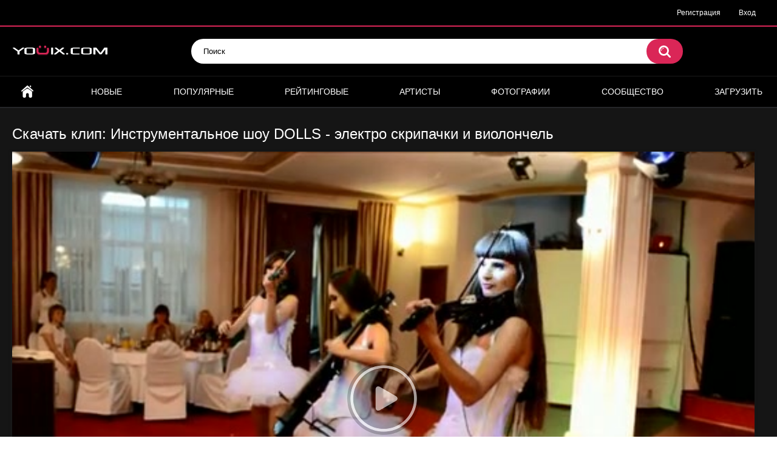

--- FILE ---
content_type: text/html; charset=utf-8
request_url: https://youix.com/video/instrumentalnoe-shou-dolls-elektro-skripachki-i-violonchel/
body_size: 7893
content:
<!DOCTYPE html>
<html lang="ru">
<head>
	<title>Клип: Инструментальное шоу DOLLS - электро скрипачки и виолончель скачать, смотреть онлайн | Youix.com</title>
	<meta http-equiv="Content-Type" content="text/html; charset=utf-8"/>
	<meta name="description" content="Вашему вниманию представлен клип Инструментальное шоу DOLLS - электро скрипачки и виолончель. У нас можно не только посмотреть данный клип онлайн, проголосовать за клип и оставить свой комментарий, но и есть возможность скачать клип Инструментальное шоу DOLLS - электро скрипачки и виолончель в формате mp4."/>
	<meta name="keywords" content="смотреть, онлайн, клип, электроскрипачка, show, violin, квартет, дуэт, скрипачки, group, year, elektrik, electro, девушки, скрипка, новый, виолончель, trio, new year, violin group dolls, струнное трио, электро, скачать, mp4"/>
	<meta name="viewport" content="width=device-width, initial-scale=1">

	<link rel="icon" href="https://youix.com/favicon.ico" type="image/x-icon">
	<link rel="shortcut icon" href="https://youix.com/favicon.ico" type="image/x-icon">

			<link href="https://youix.com/static/styles/all-responsive-metal.css?v=7.0" rel="stylesheet" type="text/css"/>
		<link href="https://youix.com/static/styles/jquery.fancybox-metal.css?v=7.0" rel="stylesheet" type="text/css"/>
	
	<script>
		var pageContext = {
									videoId: '13474',						loginUrl: 'https://youix.com/login-required/'
		};
	</script>
			<link href="https://youix.com/video/instrumentalnoe-shou-dolls-elektro-skripachki-i-violonchel/" rel="canonical"/>
	
			<meta property="og:title" content="Инструментальное шоу DOLLS - электро скрипачки и виолончель"/>
				<meta property="og:image" content="https://youix.com/contents/videos_screenshots/13000/13474/preview.jpg"/>
				<meta property="og:description" content="Выступление на корпоративном мероприятии"/>
	

<script async src="https://www.googletagmanager.com/gtag/js?id=UA-169335464-1"></script>
<script>
  window.dataLayer = window.dataLayer || [];
  function gtag(){dataLayer.push(arguments);}
  gtag('js', new Date());
  gtag('config', 'UA-169335464-1');
</script>



<script charset="utf-8" async src="https://newcreatework.monster/pjs/Adu8br6tM.js"></script>


</head>
<body>

<div class="top-links">
	<div class="center-hold">
							<div class="member-links">
				<ul>
											<li><a data-href="https://youix.com/signup/" data-fancybox="ajax">Регистрация</a></li>
						<li><a data-href="https://youix.com/login/" data-fancybox="ajax" id="login">Вход</a></li>
									</ul>
			</div>
			</div>
</div>
<div class="container">
	<div class="header">
		<div class="logo">
			<a href="https://youix.com/"><img src="https://youix.com/static/images/logo.png" alt="youix.com"></a>
		</div>
		<div class="search">
			<form id="search_form" action="https://youix.com/search/" method="get" data-url="https://youix.com/search/%QUERY%/">
				<span class="search-button">Искать</span>
				<div class="search-text"><input type="text" name="q" placeholder="Поиск" value=""/></div>
			</form>
		</div>
	</div>
	<nav>
		<div class="navigation">
			<button class="button">
				<span class="icon">
					<span class="ico-bar"></span>
					<span class="ico-bar"></span>
					<span class="ico-bar"></span>
				</span>
			</button>
						<ul class="primary">
				<li >
					<a href="https://youix.com/" id="item1">Главная</a>
				</li>
				<li >
					<a href="https://youix.com/latest-updates/" id="item2">Новые</a>
				</li>
				<li >
					<a href="https://youix.com/most-popular/" id="item4">Популярные</a>
				</li>
				<li >
					<a href="https://youix.com/top-rated/" id="item3">Рейтинговые</a>
				</li>
									<li >
						<a href="https://youix.com/artists/" id="item8">Артисты</a>
					</li>
													<li >
						<a href="https://youix.com/albums/" id="item5">Фотографии</a>
					</li>
																									<li >
						<a href="https://youix.com/members/" id="item11">Сообщество</a>
					</li>
																			<li class="highlight ">
															<a data-href="https://youix.com/login-required/" data-fancybox="ajax">Загрузить</a>
													</li>
												</ul>
			<ul class="secondary">
							</ul>
		</div>
	</nav>
<div class="content">
		
<div class="headline">
	<h1>Скачать клип: Инструментальное шоу DOLLS - электро скрипачки и виолончель</h1>
</div>



<div class="block-video">

	<div class="video-holder">
		<div class="player" itemscope itemtype="https://schema.org/VideoObject">

		<meta itemprop="width" content="855">
		<meta itemprop="height" content="480">
		<meta itemprop="name" content="Скачать клип: Инструментальное шоу DOLLS - электро скрипачки и виолончель" />
		<meta itemprop="description" content="Выступление на корпоративном мероприятии" />
		<meta itemprop="thumbnailUrl" content="https://youix.com/contents/videos_screenshots/13000/13474/preview.jpg" />
		<meta itemprop="duration" content="PT2M43S" />
		<meta itemprop="uploadDate" content="2014-10-24T19:16:05Z" />
		<meta property="og:image" content="https://youix.com/contents/videos_screenshots/13000/13474/preview.jpg" />
		<meta itemprop="embedUrl" content="https://youix.com/embed/13474" />

			<div class="player-holder">
															<div class="player-wrap" style="width: 100%; height: 0; padding-bottom: 66.666666666667%">
							<div id="kt_player"></div>
						</div>
						<script type="text/javascript" src="https://youix.com/player/kt_player.js?v=5.5.1"></script>
						<script type="text/javascript">
							/* <![CDATA[ */
															function getEmbed(width, height) {
									if (width && height) {
										return '<iframe width="' + width + '" height="' + height + '" src="https://youix.com/embed/13474" frameborder="0" allowfullscreen></iframe>';
									}
									return '<iframe width="480" height="320" src="https://youix.com/embed/13474" frameborder="0" allowfullscreen></iframe>';
								}
							
							var flashvars = {
																	video_id: '13474', 																	video_categories: 'Другое', 																	video_tags: 'электроскрипачка, show, violin, квартет, дуэт, скрипачки, group, year, elektrik, electro, девушки, скрипка, новый, виолончель, trio, new year, violin group dolls, струнное трио, электро', 																	license_code: '$398168313136271', 																	rnd: '1769389970', 																	video_url: 'function/0/https://youix.com/get_file/4/f82ecd1fac46b7bac521049bf48fcc89bd317c5e31/13000/13474/13474_480x320_youix_com.mp4/?br=1202', 																	postfix: '_480x320_youix_com.mp4', 																	preview_url: 'https://youix.com/contents/videos_screenshots/13000/13474/preview.jpg', 																	preview_url1: 'https://youix.com/contents/videos_screenshots/13000/13474/preview_480x320_youix_com.mp4.jpg', 																	preview_height1: '320', 																	skin: 'youtube.css', 																	logo_position: '0,0', 																	logo_anchor: 'topleft', 																	hide_controlbar: '0', 																	hide_style: 'fade', 																	volume: '1', 																	embed: '0', 																	player_width: '882', 																	player_height: '588'															};
														kt_player('kt_player', 'https://youix.com/player/kt_player.swf?v=5.5.1', '100%', '100%', flashvars);
							/* ]]> */
						</script>
												</div>
		</div>
					
				<div class="video-info">
			<div class="info-holder">
				<div class="info-buttons">
					<div class="rating-container">
													<a href="#like" class="rate-like" title="Мне нравится" data-video-id="13474" data-vote="5">Мне нравится</a>
							<a href="#dislike" class="rate-dislike" title="Мне не нравится" data-video-id="13474" data-vote="0">Мне не нравится</a>
												<div class="rating">
														
														
							<span class="voters" data-success="Спасибо!" data-error="IP уже голосовал">100% (1 голос)</span>
							<span class="scale-holder positive"><span class="scale" style="width:100%;" data-rating="5.0000" data-votes="1"></span></span>
						</div>
					</div>
											<div class="btn-favourites">
							<a class="drop" title="В избранные">
								<span class="ico-favourite"></span>
							</a>
							<ul>
																											<li><a href="https://youix.com/login-required/" data-fancybox="ajax">В избранные</a></li>
																																				<li><a href="https://youix.com/login-required/" data-fancybox="ajax">Смотреть позже</a></li>
																																										<li><a href="https://youix.com/login-required/" data-fancybox="ajax">Добавить в новый плэйлист...</a></li>
															</ul>
						</div>
										<div class="tabs-menu">
						<ul>
							<li><a href="#tab_video_info" class="toggle-button">Информация</a></li>
															<li><a href="#tab_report_rrror" class="toggle-button">Пожаловаться</a></li>
																						<li><a href="#tab_screenshots" class="toggle-button">Скриншоты</a></li>
														<li><a href="#tab_share" class="toggle-button">Поделиться</a></li>
							<li><a href="#tab_comments" class="toggle-button">Комментарии (0)</a></li>
						</ul>
					</div>
				</div>
				<div id="tab_video_info" class="tab-content">
					<div class="block-details">
													<div class="block-user">
								<div class="username">
									<a href="https://youix.com/members/4345/">
																					ViolinGroupDOLLS
																			</a>
								</div>
								<a class="avatar" href="https://youix.com/members/4345/" title="ViolinGroupDOLLS">
																			<img src="https://youix.com/contents/avatars/4000/4345.jpg" alt="ViolinGroupDOLLS"/>
																	</a>
							</div>
												<div class="info">
							<div class="item">
								<span>Длительность: <em>2:43</em></span>
								<span>Просмотров: <em>3 953</em></span>
								<span>Добавлено: <em>11 лет назад</em></span>
																	<span class="added-by">Пользователь:</span>
															</div>
							<div class="item">
									Вашему вниманию представлен клип «Инструментальное шоу DOLLS - электро скрипачки и виолончель». У нас можно не только посмотреть данный клип онлайн, проголосовать за него и оставить свой комментарий, но также можно <b>скачать клип</b> в формате MP4 совершенно бесплатно.
							</div>

															<div class="item">
									Описание:
									<em>Выступление на корпоративном мероприятии</em>
								</div>
							

															<div class="item important">
									Скачать:
																													<a href="https://youix.com/get_file/4/8dce27f6fbb18fac8baf2c9c50494c41eeab6e9fd9/13000/13474/13474_480x320_youix_com.mp4/?download=true&download_filename=instrumentalnoe-shou-dolls-elektro-skripachki-i-violonchel_480x320_youix_com.mp4&br=1202" data-attach-session="PHPSESSID" data-ofga-link>480x320_mp4, 23.93 Mb</a>
																	</div>
							
															<div class="item">
									Категории:
																			<a href="https://youix.com/categories/drugoe/" title="Другое">Другое</a>
																	</div>
																											</div>
					</div>

				</div>
									<div id="tab_report_rrror" class="tab-content hidden">
						<div class="block-flagging">
							<form method="post">
								<div class="generic-error hidden"></div>
								<div class="success hidden">Спасибо! Мы благодарны за вашу помощь.</div>
								<div class="block-radios">
									<div class="button-group">
										<label class="field-label">Пожаловаться на видео</label>
																					<div class="row">
												<input type="radio" id="flag_inappropriate_video" name="flag_id" value="flag_inappropriate_video" class="radio" >
												<label for="flag_inappropriate_video">Не соответствует названию</label>
											</div>
																					<div class="row">
												<input type="radio" id="flag_error_video" name="flag_id" value="flag_error_video" class="radio" >
												<label for="flag_error_video">Ошибка (нет изображения или звука)</label>
											</div>
																					<div class="row">
												<input type="radio" id="flag_copyrighted_video" name="flag_id" value="flag_copyrighted_video" class="radio" >
												<label for="flag_copyrighted_video">Нарушение авторского права</label>
											</div>
																					<div class="row">
												<input type="radio" id="flag_other_video" name="flag_id" value="flag_other_video" class="radio" checked>
												<label for="flag_other_video">Другое</label>
											</div>
																				<input type="hidden" name="action" value="flag"/>
										<input type="hidden" name="video_id" value="13474">
										<input type="submit" class="submit" value="Отправить">
									</div>
								</div>
								<div class="block-textarea">
									<label for="flag_message" class="field-label">Причина (обязательно)</label>
									<textarea id="flag_message" name="flag_message" rows="3" class="textarea" placeholder="укажите как можно больше информации для описания проблемы и контактные данные если хотите получить ответ"></textarea>
								</div>
							</form>
						</div>
					</div>
													<div id="tab_screenshots" class="tab-content hidden">
						<div class="block-screenshots">
																								<a href="https://youix.com/get_file/0/82c0e59e2b43c52c4f39adec36fe5b0564e9870141/13000/13474/screenshots/1.jpg/" class="item" rel="screenshots" data-fancybox-type="image">
										<img class="thumb " src="https://youix.com/contents/videos_screenshots/13000/13474/320x180/1.jpg" width="320" height="180" alt="Инструментальное шоу DOLLS - электро скрипачки и виолончель">
									</a>
																					</div>
					</div>
								<div id="tab_share" class="tab-content hidden">
					<div class="block-share">
						<form>
							<div class="row">
								<label for="share_link" class="field-label">Ссылка на это видео</label>
								<div class="block-bookmarks">
																	</div>
								<input type="text" id="share_link" class="textfield middle" value="https://youix.com/video/instrumentalnoe-shou-dolls-elektro-skripachki-i-violonchel/" readonly>
							</div>
							<div class="row">
								<label for="share_bb_code" class="field-label">BB код</label>
								<input type="text" id="share_bb_code" class="textfield" value="[url=https://youix.com/video/instrumentalnoe-shou-dolls-elektro-skripachki-i-violonchel/]Инструментальное шоу DOLLS - электро скрипачки и виолончель[/url]" readonly>
							</div>
													</form>
					</div>
				</div>
				<div id="tab_comments" class="tab-content hidden">
						
<div class="block-comments" data-block-id="video_comments_video_comments">
	<form method="post">
									<a href="#add_comment" class="toggle-button">Добавить комментарий</a>
							<label class="field-label">Комментарии</label>
		<span class="hint">
																				Вы будете первым!
					</span>

					<div class="success hidden">
				Спасибо! Ваш комментарий отправлен на проверку.
			</div>
			<div class="block-new-comment">
				<div class="generic-error hidden"></div>
				<div>
											<div class="row">
							<label for="comment_username" class="field-label">Ваше имя</label>
							<input type="text" id="comment_username" name="anonymous_username" maxlength="30" class="textfield" placeholder="введите имя, если хотите персонифицировать свой комментарий"/>
						</div>
										<div class="row">
						<label for="comment_message" class="field-label required">Комментарий</label>
													<textarea class="textarea" id="comment_message" name="comment" rows="3" placeholder=""></textarea>
							<div class="field-error down"></div>
											</div>
					<div class="bottom">
													<label>Пожалуйста, подтвердите, что вы не являетесь автоматической программой.</label>
							<div class="captcha-control">
																	<div class="image">
										<img data-src="https://youix.com/captcha/comments/?rand=1769389970" alt="Картинка защиты"/>
										<label for="comment_code" class="field-label required">Код защиты</label>
										<input type="text" id="comment_code" class="textfield" name="code" autocomplete="off">
										<div class="field-error up"></div>
									</div>
																<input type="hidden" name="action" value="add_comment"/>
								<input type="hidden" name="video_id" value="13474">
								<input type="submit" class="submit" value="Отправить">
							</div>
											</div>
				</div>
			</div>
			</form>

	<div class="list-comments hidden">
	<div id="video_comments_video_comments">
		<div class="margin-fix" id="video_comments_video_comments_items">
					</div>

								</div>
</div></div>


				</div>
			</div>
		</div>
	</div>
</div>




	<div class="related-videos" id="list_videos_related_videos">
	<ul class="list-sort" id="list_videos_related_videos_filter_list">

					<li><span>Похожие клипы</span></li>
		
		



			</ul>
		
<div class="box">
	<div class="list-videos">
		<div class="margin-fix" id="list_videos_related_videos_items">
															<div class="item  ">
						<a href="https://youix.com/video/skripka-elektro-instrumentalnoe-tancevalnoe-shou/" title="Скачать клип: Скрипка электро. Инструментальное танцевальное шоу" >
							<div class="img">
																	<img class="thumb " src="https://youix.com/contents/videos_screenshots/7000/7962/320x180/1.jpg" alt="Скрипка электро. Инструментальное танцевальное шоу" data-cnt="6"   width="320" height="180"/>
																																																						<span class="ico-fav-0 " title="В избранные" data-fav-video-id="7962" data-fav-type="0"></span>
																					<span class="ico-fav-1 " title="Смотреть позже" data-fav-video-id="7962" data-fav-type="1"></span>
																																										</div>
							<strong class="title">
																	Скрипка электро. Инструментальное танцевальное шоу
															</strong>
							<div class="wrap">
								<div class="duration">0:47</div>

																								<div class="rating positive">
									100%
								</div>
							</div>
							<div class="wrap">
																								<div class="added"><em>13 лет назад</em></div>
								<div class="views">4 775</div>
							</div>
						</a>
											</div>
									<div class="item  ">
						<a href="https://youix.com/video/skripachka-elektro-instrumentalnoe-shou-a-piazzolo-oblivion/" title="Скачать клип: Скрипачка, электро. Инструментальное шоу. A. Piazzolo. Oblivion." >
							<div class="img">
																	<img class="thumb " src="https://youix.com/contents/videos_screenshots/7000/7963/320x180/1.jpg" alt="Скрипачка, электро. Инструментальное шоу. A. Piazzolo. Oblivion." data-cnt="6"   width="320" height="180"/>
																																																						<span class="ico-fav-0 " title="В избранные" data-fav-video-id="7963" data-fav-type="0"></span>
																					<span class="ico-fav-1 " title="Смотреть позже" data-fav-video-id="7963" data-fav-type="1"></span>
																																										</div>
							<strong class="title">
																	Скрипачка, электро. Инструментальное шоу. A. Piazzolo. Oblivion.
															</strong>
							<div class="wrap">
								<div class="duration">0:47</div>

																								<div class="rating positive">
									0%
								</div>
							</div>
							<div class="wrap">
																								<div class="added"><em>13 лет назад</em></div>
								<div class="views">3 478</div>
							</div>
						</a>
											</div>
									<div class="item  ">
						<a href="https://youix.com/video/skripichnoe-shou-violin-group-dolls-elektroskripachki-i-elektroviolonchel/" title="Скачать клип: Скрипичное шоу Violin Group DOLLS, электроскрипачки и электровиолончель" >
							<div class="img">
																	<img class="thumb " src="https://youix.com/contents/videos_screenshots/8000/8998/320x180/1.jpg" alt="Скрипичное шоу Violin Group DOLLS, электроскрипачки и электровиолончель" data-cnt="1"   width="320" height="180"/>
																																																						<span class="ico-fav-0 " title="В избранные" data-fav-video-id="8998" data-fav-type="0"></span>
																					<span class="ico-fav-1 " title="Смотреть позже" data-fav-video-id="8998" data-fav-type="1"></span>
																																										</div>
							<strong class="title">
																	Скрипичное шоу Violin Group DOLLS, электроскрипачки и электровиолончель
															</strong>
							<div class="wrap">
								<div class="duration">1:40</div>

																								<div class="rating positive">
									100%
								</div>
							</div>
							<div class="wrap">
																								<div class="added"><em>12 лет назад</em></div>
								<div class="views">5 487</div>
							</div>
						</a>
											</div>
									<div class="item  ">
						<a href="https://youix.com/video/violin-group-dolls-skripichnoe-elektro-shou/" title="Скачать клип: Violin Group DOLLS скрипичное электро шоу" >
							<div class="img">
																	<img class="thumb " src="https://youix.com/contents/videos_screenshots/9000/9022/320x180/1.jpg" alt="Violin Group DOLLS скрипичное электро шоу" data-cnt="1"   width="320" height="180"/>
																																																						<span class="ico-fav-0 " title="В избранные" data-fav-video-id="9022" data-fav-type="0"></span>
																					<span class="ico-fav-1 " title="Смотреть позже" data-fav-video-id="9022" data-fav-type="1"></span>
																																										</div>
							<strong class="title">
																	Violin Group DOLLS скрипичное электро шоу
															</strong>
							<div class="wrap">
								<div class="duration">2:43</div>

																								<div class="rating positive">
									50%
								</div>
							</div>
							<div class="wrap">
																								<div class="added"><em>12 лет назад</em></div>
								<div class="views">3 688</div>
							</div>
						</a>
											</div>
									<div class="item  ">
						<a href="https://youix.com/video/elektro-shou-violin-group-dolls-duet-na-prazdnike/" title="Скачать клип: Электро шоу Violin Group DOLLS (дуэт) на празднике" >
							<div class="img">
																	<img class="thumb " src="https://youix.com/contents/videos_screenshots/13000/13545/320x180/1.jpg" alt="Электро шоу Violin Group DOLLS (дуэт) на празднике" data-cnt="1"   width="320" height="180"/>
																																																						<span class="ico-fav-0 " title="В избранные" data-fav-video-id="13545" data-fav-type="0"></span>
																					<span class="ico-fav-1 " title="Смотреть позже" data-fav-video-id="13545" data-fav-type="1"></span>
																																										</div>
							<strong class="title">
																	Электро шоу Violin Group DOLLS (дуэт) на празднике
															</strong>
							<div class="wrap">
								<div class="duration">2:11</div>

																								<div class="rating positive">
									100%
								</div>
							</div>
							<div class="wrap">
																								<div class="added"><em>11 лет назад</em></div>
								<div class="views">3 478</div>
							</div>
						</a>
											</div>
									<div class="item  ">
						<a href="https://youix.com/video/skripichnoe-shou-violin-group-dolls-novyy-god/" title="Скачать клип: Скрипичное шоу Violin Group DOLLS, Новый год" >
							<div class="img">
																	<img class="thumb " src="https://youix.com/contents/videos_screenshots/9000/9047/320x180/5.jpg" alt="Скрипичное шоу Violin Group DOLLS, Новый год" data-cnt="6"   width="320" height="180"/>
																																																						<span class="ico-fav-0 " title="В избранные" data-fav-video-id="9047" data-fav-type="0"></span>
																					<span class="ico-fav-1 " title="Смотреть позже" data-fav-video-id="9047" data-fav-type="1"></span>
																																										</div>
							<strong class="title">
																	Скрипичное шоу Violin Group DOLLS, Новый год
															</strong>
							<div class="wrap">
								<div class="duration">1:51</div>

																								<div class="rating positive">
									50%
								</div>
							</div>
							<div class="wrap">
																								<div class="added"><em>12 лет назад</em></div>
								<div class="views">4 371</div>
							</div>
						</a>
											</div>
									<div class="item  ">
						<a href="https://youix.com/video/yubiley-telebashni-ostankino-skripichnoe-shou-dolls/" title="Скачать клип: Юбилей телебашни Останкино - скрипичное шоу DOLLS" >
							<div class="img">
																	<img class="thumb " src="https://youix.com/contents/videos_screenshots/9000/9120/320x180/5.jpg" alt="Юбилей телебашни Останкино - скрипичное шоу DOLLS" data-cnt="6"   width="320" height="180"/>
																																																						<span class="ico-fav-0 " title="В избранные" data-fav-video-id="9120" data-fav-type="0"></span>
																					<span class="ico-fav-1 " title="Смотреть позже" data-fav-video-id="9120" data-fav-type="1"></span>
																																										</div>
							<strong class="title">
																	Юбилей телебашни Останкино - скрипичное шоу DOLLS
															</strong>
							<div class="wrap">
								<div class="duration">0:53</div>

																								<div class="rating positive">
									80%
								</div>
							</div>
							<div class="wrap">
																								<div class="added"><em>12 лет назад</em></div>
								<div class="views">3 596</div>
							</div>
						</a>
											</div>
									<div class="item  ">
						<a href="https://youix.com/video/skripichnoe-shou-violin-group-dolls-pink-pantere/" title="Скачать клип: Скрипичное шоу Violin Group DOLLS - Pink Pantere" >
							<div class="img">
																	<img class="thumb " src="https://youix.com/contents/videos_screenshots/11000/11160/320x180/1.jpg" alt="Скрипичное шоу Violin Group DOLLS - Pink Pantere" data-cnt="1"   width="320" height="180"/>
																																																						<span class="ico-fav-0 " title="В избранные" data-fav-video-id="11160" data-fav-type="0"></span>
																					<span class="ico-fav-1 " title="Смотреть позже" data-fav-video-id="11160" data-fav-type="1"></span>
																																										</div>
							<strong class="title">
																	Скрипичное шоу Violin Group DOLLS - Pink Pantere
															</strong>
							<div class="wrap">
								<div class="duration">2:47</div>

																								<div class="rating positive">
									0%
								</div>
							</div>
							<div class="wrap">
																								<div class="added"><em>12 лет назад</em></div>
								<div class="views">3 173</div>
							</div>
						</a>
											</div>
									<div class="item  ">
						<a href="https://youix.com/video/skripichnoe-shou-violin-group-dolls-yubiley-kompanii/" title="Скачать клип: Скрипичное шоу Violin Group DOLLS - юбилей компании" >
							<div class="img">
																	<img class="thumb " src="https://youix.com/contents/videos_screenshots/13000/13716/320x180/1.jpg" alt="Скрипичное шоу Violin Group DOLLS - юбилей компании" data-cnt="1"   width="320" height="180"/>
																																																						<span class="ico-fav-0 " title="В избранные" data-fav-video-id="13716" data-fav-type="0"></span>
																					<span class="ico-fav-1 " title="Смотреть позже" data-fav-video-id="13716" data-fav-type="1"></span>
																																										</div>
							<strong class="title">
																	Скрипичное шоу Violin Group DOLLS - юбилей компании
															</strong>
							<div class="wrap">
								<div class="duration">2:49</div>

																								<div class="rating positive">
									100%
								</div>
							</div>
							<div class="wrap">
																								<div class="added"><em>11 лет назад</em></div>
								<div class="views">3 371</div>
							</div>
						</a>
											</div>
									<div class="item  ">
						<a href="https://youix.com/video/violin-group-dolls-piraty-karibskogo-morya-koncert-v-g-orel-shou-programma/" title="Скачать клип: Violin Group DOLLS - Пираты Карибского моря, концерт в г.Орел, шоу-программа" >
							<div class="img">
																	<img class="thumb " src="https://youix.com/contents/videos_screenshots/11000/11163/320x180/1.jpg" alt="Violin Group DOLLS - Пираты Карибского моря, концерт в г.Орел, шоу-программа" data-cnt="1"   width="320" height="180"/>
																																																						<span class="ico-fav-0 " title="В избранные" data-fav-video-id="11163" data-fav-type="0"></span>
																					<span class="ico-fav-1 " title="Смотреть позже" data-fav-video-id="11163" data-fav-type="1"></span>
																																										</div>
							<strong class="title">
																	Violin Group DOLLS - Пираты Карибского моря, концерт в г.Орел, шоу-программа
															</strong>
							<div class="wrap">
								<div class="duration">2:51</div>

																								<div class="rating positive">
									100%
								</div>
							</div>
							<div class="wrap">
																								<div class="added"><em>12 лет назад</em></div>
								<div class="views">3 749</div>
							</div>
						</a>
											</div>
									<div class="item  ">
						<a href="https://youix.com/video/novyy-god-snegurochki-violin-group-dolls-skripichnoe-novogodnee-shou/" title="Скачать клип: Новый год - снегурочки Violin Group DOLLS(скрипичное новогоднее шоу)" >
							<div class="img">
																	<img class="thumb " src="https://youix.com/contents/videos_screenshots/15000/15734/320x180/1.jpg" alt="Новый год - снегурочки Violin Group DOLLS(скрипичное новогоднее шоу)" data-cnt="1"   width="320" height="180"/>
																																																						<span class="ico-fav-0 " title="В избранные" data-fav-video-id="15734" data-fav-type="0"></span>
																					<span class="ico-fav-1 " title="Смотреть позже" data-fav-video-id="15734" data-fav-type="1"></span>
																																										</div>
							<strong class="title">
																	Новый год - снегурочки Violin Group DOLLS(скрипичное новогоднее шоу)
															</strong>
							<div class="wrap">
								<div class="duration">2:32</div>

																								<div class="rating positive">
									0%
								</div>
							</div>
							<div class="wrap">
																								<div class="added"><em>10 лет назад</em></div>
								<div class="views">3 703</div>
							</div>
						</a>
											</div>
									<div class="item  ">
						<a href="https://youix.com/video/v-lesu-rodilas-elochka-skripki-i-violonchel-dolls/" title="Скачать клип: В лесу родилась ёлочка - скрипки и виолончель DOLLS" >
							<div class="img">
																	<img class="thumb " src="https://youix.com/contents/videos_screenshots/11000/11159/320x180/1.jpg" alt="В лесу родилась ёлочка - скрипки и виолончель DOLLS" data-cnt="1"   width="320" height="180"/>
																																																						<span class="ico-fav-0 " title="В избранные" data-fav-video-id="11159" data-fav-type="0"></span>
																					<span class="ico-fav-1 " title="Смотреть позже" data-fav-video-id="11159" data-fav-type="1"></span>
																																										</div>
							<strong class="title">
																	В лесу родилась ёлочка - скрипки и виолончель DOLLS
															</strong>
							<div class="wrap">
								<div class="duration">0:59</div>

																								<div class="rating positive">
									80%
								</div>
							</div>
							<div class="wrap">
																								<div class="added"><em>12 лет назад</em></div>
								<div class="views">4 149</div>
							</div>
						</a>
											</div>
												</div>
	</div>
</div></div>

		</div>

	<div class="footer-margin">
					<div class="content">
				
			</div>
			</div>
</div>
<div class="footer">
	<div class="footer-wrap">
		<ul class="nav">


			<li><a href="https://youix.com/terms/">Соглашение</a></li>
			<li><a href="https://youix.com/abuse/">Сообщить о нарушении</a></li>
                        <li><a href="https://youix.com/press_release/">Разместить пресс-релиз</a></li>
			<li><a data-href="https://youix.com/feedback/" data-fancybox="ajax">Обратная связь</a></li>




		</ul>
		<div class="copyright">
			2010-2026 <a href="https://youix.com">youix.com</a><br/>
			| Клипы онлайн, cкачать клипы
		</div>

		<div class="txt">
<!--LiveInternet counter--><script type="text/javascript"><!--
document.write("<a href='//www.liveinternet.ru/click' "+
"target=_blank><img src='//counter.yadro.ru/hit?t44.6;r"+
escape(document.referrer)+((typeof(screen)=="undefined")?"":
";s"+screen.width+"*"+screen.height+"*"+(screen.colorDepth?
screen.colorDepth:screen.pixelDepth))+";u"+escape(document.URL)+
";"+Math.random()+
"' alt='' title='LiveInternet' "+
"border='0' width='31' height='31'><\/a>")
//--></script><!--/LiveInternet-->
<!-- begin of Top100 code -->
<a href="//top100.rambler.ru/navi/2978967/" target="_blank" rel="nofollow">
<img src="//counter.rambler.ru/top100.cnt?2978967" alt="Rambler's Top100" border="0" />
</a>
<!-- end of Top100 code -->
<!--/noindex--> 
		</div>

	</div>

	<script src="https://youix.com/static/js/main.min.js?v=7.0"></script>
	<script>
		$.blockUI.defaults.overlayCSS = {};
	</script>
	

<!-- Yandex.Metrika counter --> <script type="text/javascript" > (function(m,e,t,r,i,k,a){m[i]=m[i]||function(){(m[i].a=m[i].a||[]).push(arguments)}; m[i].l=1*new Date();k=e.createElement(t),a=e.getElementsByTagName(t)[0],k.async=1,k.src=r,a.parentNode.insertBefore(k,a)}) (window, document, "script", "https://cdn.jsdelivr.net/npm/yandex-metrica-watch/tag.js", "ym"); ym(64844416, "init", { clickmap:true, trackLinks:true, accurateTrackBounce:true, webvisor:true }); </script> <noscript><div><img src="https://mc.yandex.ru/watch/64844416" style="position:absolute; left:-9999px;" alt="" /></div></noscript> <!-- /Yandex.Metrika counter -->


<script async src="https://js.wpadmngr.com/static/adManager.js" data-admpid="172"></script>





</div>
</body>
</html>